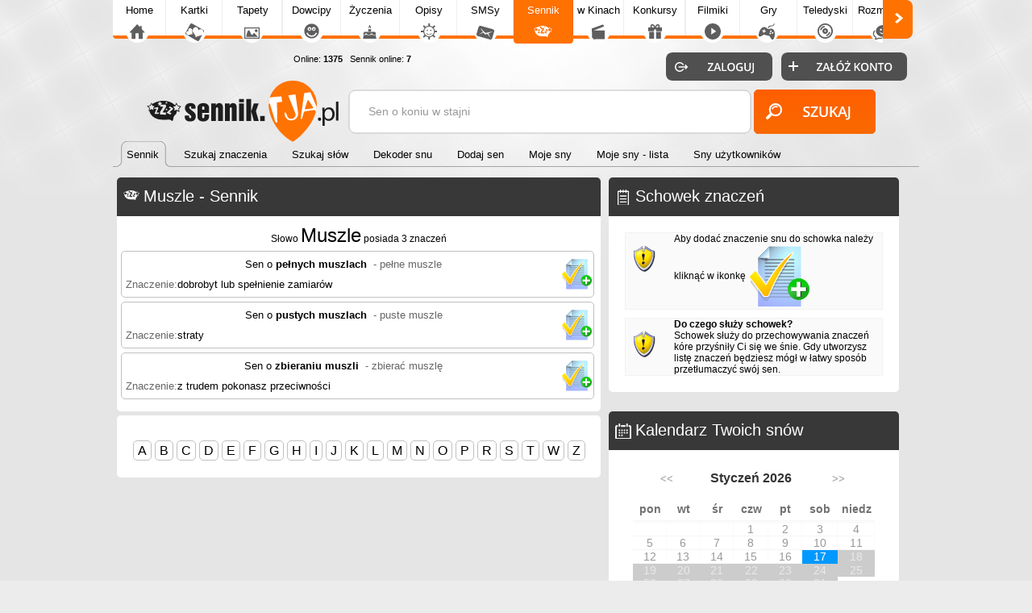

--- FILE ---
content_type: text/html; charset=UTF-8
request_url: https://sennik.tja.pl/sennik,muszle
body_size: 4541
content:

<!DOCTYPE html>
<html>
<head>
<meta http-equiv="Content-Type" content="text/html; charset=utf-8">
<meta name="language" content="pl" />
<meta http-equiv="X-UA-Compatible" content="edge" >
<meta name="viewport" content="width=device-width, initial-scale=1.0">

<title>Sennik Muszle - Znaczenie słowa</title><!-- Google tag (gtag.js) -->
<script async src="https://www.googletagmanager.com/gtag/js?id=G-HXJEEZPY69"></script>
<script>
  window.dataLayer = window.dataLayer || [];
  function gtag(){dataLayer.push(arguments);}
  gtag('js', new Date());

  gtag('config', 'G-HXJEEZPY69');
</script>
<META name='title' content='Sennik Muszle - Znaczenie słowa'>
<META name='keywords' content='sennik Muszle, Muszle, sen Muszle'>
<META name='description' content='Muszle - pełne muszle - dobrobyt lub spełnienie zamiarów, puste muszle - straty, zbierać muszlę - z trudem pokonasz przeciwności'>
<META HTTP-EQUIV='Content-Language' CONTENT='pl'>

<META name="robots" content="index,follow,all"/>
<meta property="og:title" content="Sennik Muszle - Znaczenie słowa" />
<meta property="og:description" content="Muszle - pełne muszle - dobrobyt lub spełnienie zamiarów, puste muszle - straty, zbierać muszlę - z trudem pokonasz przeciwności" />
<meta property="og:image" content="https://sennik.tja.pl/sen/pelnych-muszlach.png" />
<meta name="twitter:image" content="https://sennik.tja.pl/sen/pelnych-muszlach.png">

<script type='text/javascript' src='https://tja.pl/funkcje/jquery_all_wlasne.js'></script><link rel="stylesheet" type="text/css" media="only screen and (min-width: 0px) and (max-width: 999px)" href="https://tja.pl/grafa_v5_mobile.min.css?v=23">
<link rel="stylesheet" type="text/css" media="only screen and (min-width: 1000px)" href="https://tja.pl/grafa_v5.min.css?v=23">

<script type='text/javascript' src='https://tja.pl/grafa_v5.js?v=23'></script>

<link rel='stylesheet' type='text/css' href='style.css?v=23' media='screen'>
<script type='text/javascript' src='js.js?v=23' charset='utf-8'></script>

<style>

</style>

<!-- Global site tag (gtag.js) - Google Analytics -->
<script async src="https://www.googletagmanager.com/gtag/js?id=UA-56183094-2"></script>
<script>
  window.dataLayer = window.dataLayer || [];
  function gtag(){dataLayer.push(arguments);}
  gtag('js', new Date());

  gtag('config', 'UA-56183094-2');
</script>








<style type="text/css">

</style>

<script async src="https://pagead2.googlesyndication.com/pagead/js/adsbygoogle.js?client=ca-pub-5622552586235678" crossorigin="anonymous"></script>

</head>

<body>

    <!-- The core Firebase JS SDK is always required and must be listed first -->
    <script src='https://www.gstatic.com/firebasejs/7.14.6/firebase-app.js'></script>
    <script src='https://www.gstatic.com/firebasejs/7.14.6/firebase-messaging.js'></script>

    <!-- Just include firebase.js file. The other firebase will be internally registered from this file -->
    <script src='./js/firebase.js'></script>
   
<div id='pomoc'></div><div id='pomoc_tlo'></div>
<div id='okienko_overlay'></div><div id='okienko_dialog'><div id='okienko_dialog_close' onclick='javascript:top_okienko_schowaj();'></div><p></p></div>
<div id='bubble_tooltip'><div class='bubble_top'></div><div class='bubble_middle'><span id='bubble_tooltip_content'></span></div><div class='bubble_bottom'></div></div>
<center>
<div id='div_informacja_all'><div id='div_informacja'></div></div>

</div>



<div id='log'></div>
<div id='body1'>
<div id='body2' align='center'>
<div id='graf_gora'>
<div> <div id='mobile_szukaj'></div>
 <div id='mobile_konto'></div>
 <div id='mobile_menu'></div>
 <div id='mobile_subdomeny'></div></div>

 <a href='https://sennik.tja.pl'><div class='gl_top_logo' id='graf_guzik_logo_sennik'></div></a>

<div style='text-align:left; '>
  <div id='guzik_lewo'></div><div id='podstrony_over'><div id='podstrony'><a title='Tja.pl' id='podstrony_glowna' href='https://www.tja.pl'>Home</a><a title="Piękne Kartki na każdą okazję" id="podstrony_kartki" href="https://kartki.tja.pl" >Kartki</a><a title="Tapety na pulpit" id="podstrony_tapety" href="https://tapety.tja.pl" >Tapety</a><a title="Kawały dowcipy" id="podstrony_kawaly" href="https://kawaly.tja.pl" >Dowcipy</a><a title="Życzenia" id="podstrony_zyczenia" href="https://zyczenia.tja.pl" >Życzenia</a><a title="Opisy Gadu Gadu" id="podstrony_opisy" href="https://opisy.tja.pl" >Opisy</a><a title="SMSy" id="podstrony_smsy" href="https://smsy.tja.pl" >SMSy</a><a title="Sennik, sen, tłumaczenie snów" id="podstrony_sennik_zaz" href="https://sennik.tja.pl" >Sennik</a><a title="Nowości kinowe" id="podstrony_kino" href="https://kino.tja.pl" >w Kinach</a><a title="Konkursy" id="podstrony_konkursy" href="https://konkursy.tja.pl" >Konkursy</a><a title="Śmieszne filmiki" id="podstrony_filmiki" href="https://filmiki.tja.pl" >Filmiki</a><a title="Gry online" id="podstrony_gry" href="https://gry.tja.pl" >Gry</a><a title="Teledyski, clipy" id="podstrony_teledyski" href="https://teledyski.tja.pl" >Teledyski</a><a title="Śmieszne rozmówki z GG, IRC, Skype" id="podstrony_rozmowki" href="https://rozmowki.tja.pl" >Rozmówki</a><a title="Społeczność serwisu tja.pl" id="podstrony_spolecznosc" href="https://spolecznosc.tja.pl" >Społecz.</a><a title="Puzzle Online" id="podstrony_puzzle" href="https://puzzle.tja.pl" >Puzzle</a><a title="Forum tja.pl" id="podstrony_forum" href="https://forum.tja.pl" >Forum</a></div></div><div id='guzik_prawo'></div>
</div>
<a href='https://spolecznosc.tja.pl/statystyki' rel='nofollow'><div id='graf_guzik_online'>Online: <b>1375</b>
  
  &nbsp;&nbsp;Sennik online: <b>7</b>
  </div></a>
  <div id='gl_zakladki'>
   <div id='bez_logowania'></div>
   <div id='menu_gora'><i class='zaz'><a href='https://sennik.tja.pl'><b>Sennik</b></a><span>&nbsp;</span></i><i class='nzaz'><a href='znaczenia'><b>Szukaj znaczenia</b></a><span>&nbsp;</span></i><i class='nzaz'><a href='slowa'><b>Szukaj słów</b></a><span>&nbsp;</span></i><i class='nzaz'><a href='dekoder-snow'><b>Dekoder snu</b></a><span>&nbsp;</span></i><i class='nzaz'><a href='dodaj-sen'><b>Dodaj sen</b></a><span>&nbsp;</span></i><i class='nzaz'><a href='moje-sny'><b>Moje sny</b></a><span>&nbsp;</span></i><i class='nzaz'><a href='moje-sny-lista'><b>Moje sny - lista</b></a><span>&nbsp;</span></i><i class='nzaz'><a href='sny-uzytkownikow'><b>Sny użytkowników</b></a><span>&nbsp;</span></i><div class='wypelnij'></div></div>
   </div>
<div id='graf_bufor'></div>
<div id='graf_wyszukiwarka'>
<div class='ui-widget'>
 <div class='wyszukiwarka'>
<form id='wyszukiwarka' action='znaczenia' method='get'>
<input class='pole' id='wyszukiwarka_szukaj' type='text' name='szukaj' onFocus='tekstWyczysc(this)' onBlur='tekstPowrot(this)' value='Sen o koniu w stajni' />
<input class='button' type='submit' value='&nbsp;' />
</form>
</div></div>
</div>
<div id='logowanie_pokaz'>
 <div id='form_zaloguj'><form  method='POST' action=''>
 <input type='hidden' name='form[guzil_login]' value='zaloguj' />
 <div id='graf_guzik_zaloguj'><input type='submit' value=''></div>

 <a rel='nofollow' href='https://www.tja.pl/rejestracja'><div id='graf_guzik_rejestracja'></div></a>

 </form>
 </div>

 </div>
  

</div>

<div id='graf_srodek'>

<div style='text-align:center;'></div>
<div id='ramka_srodek'>
  <div id='ramka1'><div id='auto_szukaj'><div id='ramka_1' style='width:600px; min-width:600px;'><div id='a'><tabela><span><div class='ico_sennik'></div><h1>Muszle - Sennik</h1></span></tabela></div><div id='b'><div id='lista'>
       <center>Słowo <h1>Muszle</h1> posiada 3 znaczeń</center>

<div class='znaczenie_rekord'>
   <a class='td1' href='sen-o-pelnych-muszlach'>
    <div class='zdanie_o'>Sen o <b>pełnych muszlach</b></div>
    <div class='zdanie'>- pełne muszle</div>
    <div class='znaczenie'>Znaczenie:<b>dobrobyt lub spełnienie zamiarów</b></div>
   </a>
   <div class='td2'><div id='schowek_znaczenie_7160'><a class='img_schowek_plus' onclick="schowek(7160, 'dodaj', 'schowek_znaczenie_7160')"></a></div></div>
</div>
<div class='znaczenie_rekord'>
   <a class='td1' href='sen-o-pustych-muszlach'>
    <div class='zdanie_o'>Sen o <b>pustych muszlach</b></div>
    <div class='zdanie'>- puste muszle</div>
    <div class='znaczenie'>Znaczenie:<b>straty</b></div>
   </a>
   <div class='td2'><div id='schowek_znaczenie_648'><a class='img_schowek_plus' onclick="schowek(648, 'dodaj', 'schowek_znaczenie_648')"></a></div></div>
</div>
<div class='znaczenie_rekord'>
   <a class='td1' href='sen-o-zbieraniu-muszli'>
    <div class='zdanie_o'>Sen o <b>zbieraniu muszli</b></div>
    <div class='zdanie'>- zbierać muszlę</div>
    <div class='znaczenie'>Znaczenie:<b>z trudem pokonasz przeciwności</b></div>
   </a>
   <div class='td2'><div id='schowek_znaczenie_3437'><a class='img_schowek_plus' onclick="schowek(3437, 'dodaj', 'schowek_znaczenie_3437')"></a></div></div>
</div>
       </div></div></div><div id='ramka_reklama' style='width:590px; min-width:590px;'><div id='alfabet' class='gl_poukladaj_wedlog gl_link_z_obramowaniem'><a class='nzaz' title='Sennik, litera A' href='slowa?litera=A'>A</a><a class='nzaz' title='Sennik, litera B' href='slowa?litera=B'>B</a><a class='nzaz' title='Sennik, litera C' href='slowa?litera=C'>C</a><a class='nzaz' title='Sennik, litera D' href='slowa?litera=D'>D</a><a class='nzaz' title='Sennik, litera E' href='slowa?litera=E'>E</a><a class='nzaz' title='Sennik, litera F' href='slowa?litera=F'>F</a><a class='nzaz' title='Sennik, litera G' href='slowa?litera=G'>G</a><a class='nzaz' title='Sennik, litera H' href='slowa?litera=H'>H</a><a class='nzaz' title='Sennik, litera I' href='slowa?litera=I'>I</a><a class='nzaz' title='Sennik, litera J' href='slowa?litera=J'>J</a><a class='nzaz' title='Sennik, litera K' href='slowa?litera=K'>K</a><a class='nzaz' title='Sennik, litera L' href='slowa?litera=L'>L</a><a class='nzaz' title='Sennik, litera M' href='slowa?litera=M'>M</a><a class='nzaz' title='Sennik, litera N' href='slowa?litera=N'>N</a><a class='nzaz' title='Sennik, litera O' href='slowa?litera=O'>O</a><a class='nzaz' title='Sennik, litera P' href='slowa?litera=P'>P</a><a class='nzaz' title='Sennik, litera R' href='slowa?litera=R'>R</a><a class='nzaz' title='Sennik, litera S' href='slowa?litera=S'>S</a><a class='nzaz' title='Sennik, litera T' href='slowa?litera=T'>T</a><a class='nzaz' title='Sennik, litera W' href='slowa?litera=W'>W</a><a class='nzaz' title='Sennik, litera Z' href='slowa?litera=Z'>Z</a></div><br></div></div></div>
  <div id='ramka2'><div id='div_schowek'><div id='ramka_1' style='width:360px; min-width:360px;'><div id='a'><tabela><span><div class='ico_schowek'></div><h1>Schowek znaczeń</h1></span></tabela></div><div id='b'><div id='div_schowek_tresc'><div class='div2_info'><p>Aby dodać znaczenie snu do schowka należy kliknąć w ikonkę <img src='https://tja.pl/obr/schowek_plus.png' style='vertical-align:middle;'></p></div>
           <div class='div2_info'><p><b>Do czego służy schowek?</b><br>Schowek służy do przechowywania znaczeń kóre przyśniły Ci się we śnie. Gdy utworzysz listę znaczeń będziesz mógł w łatwy sposób przetłumaczyć swój sen.</p></div>
           </div></div></div></div><br><div id='div_kalendarz_moje_sny'><div id='ramka_1' style='width:360px; min-width:360px;'><div id='a'><tabela><span><div class='ico_kalendarz'></div><h1>Kalendarz Twoich snów</h1></span></tabela></div><div id='b'><center>


<div id='div_kalendarz'>
       <table border='0' width='300' id='table1'>

 <tr class='wybor'>
		<td width='85' colspan='2'><center><a onmousemove='moveToolTip(event);' onmouseover="showToolTip(event, '<center>Poprzedni miesiąc</center>')"  onmouseout='hideToolTip()' HREF="javascript:ajaxpage('okienko_ajax.php?co=kalendarz&rok=2025&miesiac=12&dzien=&typ=', 'div_kalendarz'); hideToolTip();">&lt;&lt;</a></td>
		<td width='161' colspan='3'>
		<p class='miesiac'>Styczeń 2026</p></td>
		<td width='85' colspan='2'><center><a onmousemove='moveToolTip(event);' onmouseover="showToolTip(event, '<center>Następny miesiąc</center>')"  onmouseout='hideToolTip()' HREF="javascript:ajaxpage('okienko_ajax.php?co=kalendarz&rok=2026&miesiac=2&dzien=&typ=', 'div_kalendarz'); hideToolTip();">&gt;&gt;</a></td>
	</tr>

	<tr class='data'>
		<td width='47'><center>pon</td>
		<td width='47'><center>wt</td>
		<td width='47'><center>śr</td>
		<td width='47'><center>czw</td>
		<td width='47'><center>pt</td>
		<td width='48'><center>sob</td>
		<td width='48'><center>niedz</td>
	</tr>
<tr><td>&nbsp;</td><td>&nbsp;</td><td>&nbsp;</td><td class='lista a' onclick="location.href='moje-sny?rok=2026&miesiac=1&dzien=1&typ='"  onmousemove='moveToolTip(event);' onmouseover="showToolTip(event, '<center>noc z 0 na 1</center>')"  onmouseout='hideToolTip()'>1</td><td class='lista a' onclick="location.href='moje-sny?rok=2026&miesiac=1&dzien=2&typ='"  onmousemove='moveToolTip(event);' onmouseover="showToolTip(event, '<center>noc z 1 na 2</center>')"  onmouseout='hideToolTip()'>2</td><td class='lista a' onclick="location.href='moje-sny?rok=2026&miesiac=1&dzien=3&typ='"  onmousemove='moveToolTip(event);' onmouseover="showToolTip(event, '<center>noc z 2 na 3</center>')"  onmouseout='hideToolTip()'>3</td><td class='lista a' onclick="location.href='moje-sny?rok=2026&miesiac=1&dzien=4&typ='"  onmousemove='moveToolTip(event);' onmouseover="showToolTip(event, '<center>noc z 3 na 4</center>')"  onmouseout='hideToolTip()'>4</td></tr><tr><td class='lista a' onclick="location.href='moje-sny?rok=2026&miesiac=1&dzien=5&typ='"  onmousemove='moveToolTip(event);' onmouseover="showToolTip(event, '<center>noc z 4 na 5</center>')"  onmouseout='hideToolTip()'>5</td><td class='lista a' onclick="location.href='moje-sny?rok=2026&miesiac=1&dzien=6&typ='"  onmousemove='moveToolTip(event);' onmouseover="showToolTip(event, '<center>noc z 5 na 6</center>')"  onmouseout='hideToolTip()'>6</td><td class='lista a' onclick="location.href='moje-sny?rok=2026&miesiac=1&dzien=7&typ='"  onmousemove='moveToolTip(event);' onmouseover="showToolTip(event, '<center>noc z 6 na 7</center>')"  onmouseout='hideToolTip()'>7</td><td class='lista a' onclick="location.href='moje-sny?rok=2026&miesiac=1&dzien=8&typ='"  onmousemove='moveToolTip(event);' onmouseover="showToolTip(event, '<center>noc z 7 na 8</center>')"  onmouseout='hideToolTip()'>8</td><td class='lista a' onclick="location.href='moje-sny?rok=2026&miesiac=1&dzien=9&typ='"  onmousemove='moveToolTip(event);' onmouseover="showToolTip(event, '<center>noc z 8 na 9</center>')"  onmouseout='hideToolTip()'>9</td><td class='lista a' onclick="location.href='moje-sny?rok=2026&miesiac=1&dzien=10&typ='"  onmousemove='moveToolTip(event);' onmouseover="showToolTip(event, '<center>noc z 9 na 10</center>')"  onmouseout='hideToolTip()'>10</td><td class='lista a' onclick="location.href='moje-sny?rok=2026&miesiac=1&dzien=11&typ='"  onmousemove='moveToolTip(event);' onmouseover="showToolTip(event, '<center>noc z 10 na 11</center>')"  onmouseout='hideToolTip()'>11</td></tr><tr><td class='lista a' onclick="location.href='moje-sny?rok=2026&miesiac=1&dzien=12&typ='"  onmousemove='moveToolTip(event);' onmouseover="showToolTip(event, '<center>noc z 11 na 12</center>')"  onmouseout='hideToolTip()'>12</td><td class='lista a' onclick="location.href='moje-sny?rok=2026&miesiac=1&dzien=13&typ='"  onmousemove='moveToolTip(event);' onmouseover="showToolTip(event, '<center>noc z 12 na 13</center>')"  onmouseout='hideToolTip()'>13</td><td class='lista a' onclick="location.href='moje-sny?rok=2026&miesiac=1&dzien=14&typ='"  onmousemove='moveToolTip(event);' onmouseover="showToolTip(event, '<center>noc z 13 na 14</center>')"  onmouseout='hideToolTip()'>14</td><td class='lista a' onclick="location.href='moje-sny?rok=2026&miesiac=1&dzien=15&typ='"  onmousemove='moveToolTip(event);' onmouseover="showToolTip(event, '<center>noc z 14 na 15</center>')"  onmouseout='hideToolTip()'>15</td><td class='lista a' onclick="location.href='moje-sny?rok=2026&miesiac=1&dzien=16&typ='"  onmousemove='moveToolTip(event);' onmouseover="showToolTip(event, '<center>noc z 15 na 16</center>')"  onmouseout='hideToolTip()'>16</td><td class='dzisiaj a' onclick="location.href='moje-sny?rok=2026&miesiac=1&dzien=17&typ='" onmousemove='moveToolTip(event);' onmouseover="showToolTip(event, '<center>Dzisiaj jest 17</center>')"  onmouseout='hideToolTip()'>17</td><td class='przyszla_data' onmousemove='moveToolTip(event);' onmouseover="showToolTip(event, '<center>Nie można wybrać ponieważ jest to przyszła data</center>')"  onmouseout='hideToolTip()'>18</td></tr><tr><td class='przyszla_data' onmousemove='moveToolTip(event);' onmouseover="showToolTip(event, '<center>Nie można wybrać ponieważ jest to przyszła data</center>')"  onmouseout='hideToolTip()'>19</td><td class='przyszla_data' onmousemove='moveToolTip(event);' onmouseover="showToolTip(event, '<center>Nie można wybrać ponieważ jest to przyszła data</center>')"  onmouseout='hideToolTip()'>20</td><td class='przyszla_data' onmousemove='moveToolTip(event);' onmouseover="showToolTip(event, '<center>Nie można wybrać ponieważ jest to przyszła data</center>')"  onmouseout='hideToolTip()'>21</td><td class='przyszla_data' onmousemove='moveToolTip(event);' onmouseover="showToolTip(event, '<center>Nie można wybrać ponieważ jest to przyszła data</center>')"  onmouseout='hideToolTip()'>22</td><td class='przyszla_data' onmousemove='moveToolTip(event);' onmouseover="showToolTip(event, '<center>Nie można wybrać ponieważ jest to przyszła data</center>')"  onmouseout='hideToolTip()'>23</td><td class='przyszla_data' onmousemove='moveToolTip(event);' onmouseover="showToolTip(event, '<center>Nie można wybrać ponieważ jest to przyszła data</center>')"  onmouseout='hideToolTip()'>24</td><td class='przyszla_data' onmousemove='moveToolTip(event);' onmouseover="showToolTip(event, '<center>Nie można wybrać ponieważ jest to przyszła data</center>')"  onmouseout='hideToolTip()'>25</td></tr><tr><td class='przyszla_data' onmousemove='moveToolTip(event);' onmouseover="showToolTip(event, '<center>Nie można wybrać ponieważ jest to przyszła data</center>')"  onmouseout='hideToolTip()'>26</td><td class='przyszla_data' onmousemove='moveToolTip(event);' onmouseover="showToolTip(event, '<center>Nie można wybrać ponieważ jest to przyszła data</center>')"  onmouseout='hideToolTip()'>27</td><td class='przyszla_data' onmousemove='moveToolTip(event);' onmouseover="showToolTip(event, '<center>Nie można wybrać ponieważ jest to przyszła data</center>')"  onmouseout='hideToolTip()'>28</td><td class='przyszla_data' onmousemove='moveToolTip(event);' onmouseover="showToolTip(event, '<center>Nie można wybrać ponieważ jest to przyszła data</center>')"  onmouseout='hideToolTip()'>29</td><td class='przyszla_data' onmousemove='moveToolTip(event);' onmouseover="showToolTip(event, '<center>Nie można wybrać ponieważ jest to przyszła data</center>')"  onmouseout='hideToolTip()'>30</td><td class='przyszla_data' onmousemove='moveToolTip(event);' onmouseover="showToolTip(event, '<center>Nie można wybrać ponieważ jest to przyszła data</center>')"  onmouseout='hideToolTip()'>31</td></tr><tr></tr>
</table></div><br><a href='moje-sny-lista'>Pokaż wszystkie moje sny...</a></center></div></div></div><br></div>
</div> </div>


<div id='graf_stopka'>
<a id='graf_logo_stupka' href='https://tja.pl/'></a>
<div id='polec'></div> <div id='graf_online'>
      Sennik online: <b>7</b><br> All online: <a rel='nofollow' href='https://spolecznosc.tja.pl/statystyki' title='Liczba unikalnych adresów IP'><b>1375</b></a>
      <br>Zalogowanych: <a rel='nofollow' href='https://spolecznosc.tja.pl/online' title='Zobacz zalogowanych użytkowników'><b>0</b></a></b>
 </div>

<a id='graf_prawa' rel='nofollow' href='https://tja.pl/kopiowanie'>Hurtowe kopiowanie treści zabronione</a>
<a id='graf_fb' rel='nofollow' href='https://tja.pl/fb'><div ></div></a>
<a rel='nofollow' href='https://tja.pl/twitter'><div id='graf_tweeter'></div></a>
<a rel='nofollow' href='https://tja.pl/android'><div id='graf_android'></div></a>
<div id='graf_do_gory'></div>
<div id='graf_wykonany_w'>Gen: 0.0388s, odsłon: , standard 03:16:46</div>
</div>
</div>
</div>


<div id='div_info_cookies2'></div>
<script type='text/javascript'>info_cookie()</script>
<script defer src="https://static.cloudflareinsights.com/beacon.min.js/vcd15cbe7772f49c399c6a5babf22c1241717689176015" integrity="sha512-ZpsOmlRQV6y907TI0dKBHq9Md29nnaEIPlkf84rnaERnq6zvWvPUqr2ft8M1aS28oN72PdrCzSjY4U6VaAw1EQ==" data-cf-beacon='{"version":"2024.11.0","token":"2263a6597f1b44a194699aa06364d320","r":1,"server_timing":{"name":{"cfCacheStatus":true,"cfEdge":true,"cfExtPri":true,"cfL4":true,"cfOrigin":true,"cfSpeedBrain":true},"location_startswith":null}}' crossorigin="anonymous"></script>
</body>
</html>
<!-- sennik_slowo -->

<!-- sennik_tja -->

--- FILE ---
content_type: text/html; charset=utf-8
request_url: https://www.google.com/recaptcha/api2/aframe
body_size: 263
content:
<!DOCTYPE HTML><html><head><meta http-equiv="content-type" content="text/html; charset=UTF-8"></head><body><script nonce="mS0dj2u-NQKft260mr21dg">/** Anti-fraud and anti-abuse applications only. See google.com/recaptcha */ try{var clients={'sodar':'https://pagead2.googlesyndication.com/pagead/sodar?'};window.addEventListener("message",function(a){try{if(a.source===window.parent){var b=JSON.parse(a.data);var c=clients[b['id']];if(c){var d=document.createElement('img');d.src=c+b['params']+'&rc='+(localStorage.getItem("rc::a")?sessionStorage.getItem("rc::b"):"");window.document.body.appendChild(d);sessionStorage.setItem("rc::e",parseInt(sessionStorage.getItem("rc::e")||0)+1);localStorage.setItem("rc::h",'1768616228067');}}}catch(b){}});window.parent.postMessage("_grecaptcha_ready", "*");}catch(b){}</script></body></html>

--- FILE ---
content_type: text/css
request_url: https://sennik.tja.pl/style.css?v=23
body_size: 3132
content:
html, body, table { font-family : "Arial", "Ubuntu"; font-size:12px;}
#ramka1 { display:table-cell; vertical-align:top; border:0px solid red!important; }
#ramka2 { width:auto;display:table-cell; vertical-align:top; border:0px solid green!important; }
#ramka_reklama { width:auto!important; max-width:auto!important; min-width:auto!important; }
.adslot_srodek { margin:0px 0px 0px 0px!important; text-align:left!important;  }
#wyszukiwarka2 { display:none; }



@media only screen and (max-width: 1000px)
{
  #ramka_srodek #ramka1 { display:table-cell!important;vertical-align:top; }
  #ramka_srodek #ramka2 { width:auto!important;max-width:auto!important;min-width:auto!important; }

}

@media only screen and (min-width: 820px) and (max-width: 999px)
{
  #ramka_srodek { display:table;width:100%; }
  #ramka_srodek #ramka1 { width:auto!important; max-width:auto!important; }
  #ramka_srodek #ramka2 { width:340px!important; max-width:340px!important; }
}

@media only screen and (min-width: 0px) and (max-width: 760px)
{
  #ramka_srodek_i_reklama #ramka2 { display:block; width:auto; }
  #ramka_srodek #ramka1 #gl_ramka_styl_2 { display:none; }

}

@media only screen and (min-width: 0px) and (max-width: 700px)
{
  #gl_rozwin_zwin_kategorie { display:block; }
  #ramka_srodek #menu #b #gl_ramka_menu { max-height:70px; overflow: auto; }
  //#ramka_srodek #menu #b #gl_ramka_menu hr { display:none; }
  #bez_logowania { display:none; }
  #ramka_srodek #ramka1 { display:block!important;width:auto; }
  #ramka_srodek #ramka2 { display:block; }
  #ramka_srodek #gl_ulubione_dodane_user { display:none; }
  #pod_menu { display:none; }
  #menu { display:block!important;width:100%!important; }
  //#gl_ramka_menu a, #gl_ramka_menu a.zaz { display:inline-block!important;width:180px; }

}

/* specjalny */
@media only screen and (min-width: 0px) and (max-width: 580px)
{
  #lista .info { display:none!important; }
  //#lista .gl_podziel_sie_qrcode, #lista .gl_podziel_sie_drukuj, #lista .gl_podziel_sie_sms, #lista .gl_podziel_sie_ulub { display:none; }
}
@media only screen and (min-width: 0px) and (max-width: 600px)
{
 .lista_slowa { width:150px!important; }

}
@media only screen and (min-width: 690px) and (max-width: 999px)
{
 .lista_slowa { width:140px!important; }
}
@media only screen and (min-width: 0px) and (max-width: 480px)
{
 #wyszukiwarka2 { display:block; }
}




/* specjalny */
@media only screen and (min-width: 0px) and (max-width: 620px)
{
  #ramka_jeden_rekord .guziki { display:block;width:100%!important;margin:0px!important;padding:0px!important; }
  #ramka_jeden_rekord .cofnij { width:120px!important; }
}








.licznik_stron {  margin:25px 0px 25px 0px; font-size : 10px; color:#666666;  text-align: center;  font-family : Arial, Helvetica, sans-serif; }
.licznik_stron a, .licznik_stron a:link, .licznik_stron a:visited, .licznik_stron a:hover, .licznik_stron a:active
{ vertical-align:middle; padding:0px 13px 0px 13px; font-size : 14px;  font-family : Arial, Helvetica, sans-serif;}


.kciuki img { border:0px; vertical-align:middle; }
.kciuki .za { color:green; font-size:12px; margin-left:2px; margin-right:2px; }
.kciuki .przeciw { color:red; font-size:12px; margin-left:2px; margin-right:2px; }
.kciuki b{ font-size:8px; font-weight:normal; }

.reklama_lista {
	display:block; margin:20px auto 20px 5px; border:0px solid; text-align:left;
}

.reklama_znaczenie {  margin:20px auto 20px auto; text-align:center; border:0px solid red; text-align:center; width:336px; }



.shoutbox { display:block; width:100%; min-height:50px; font-size:12px; margin:3px 0px 3px 0px; }
.shoutbox:hover { border: 0px solid #C0C0C0; background-color:#E9E9E9; -moz-border-radius:5px;-webkit-border-radius:5px; -khtml-border-radius:5px; border-radius:5px; behaviour:url(border-radius.htc); }
.shoutbox .td1 { float:left; width:50px; vertical-align:middle;  }
.shoutbox .td1 img { width:40px; height:40px; vertical-align:middle; }
.shoutbox .td2 { display:block; width:100%; vertical-align:middle; margin:0px 0px 0px -50px; padding:0px 0px 0px 50px; }
.shoutbox .td2 big { font-weight:bold; }
.shoutbox .td2 span { display:block; font-size:12px; }

#ramka_aktualnosci { display:table; margin:0px 0px 0px 0px;}
#ramka_shoutbox { display:table; margin:0px 0px 0px 0px;}

#alfabet {  margin:25px auto 0px auto; text-align: center; }
#alfabet a {  margin: 2px; font-size:16px;}





#div_filtr_dlugosc { padding:6px; text-align:center; background-color:#FFCA95;

     border: 0px solid #C0C0C0;
	-moz-border-radius:5px;
	-webkit-border-radius:5px;
	-khtml-border-radius:5px;
	border-radius:5px;
	behaviour:url(border-radius.htc);
 }
#div_filtr_dlugosc input { margin:4px; font-size:12px; }
#div_filtr_dlugosc p{  display:table-cell;  }


.znaczenie_rekord {
     text-align:center;
margin:5px 0px 5px -5px;
padding:8px 0px 8px 5px;
vertical-align:middle;
	 display:table; width:100%;
     border: 1px solid #C0C0C0;
	-moz-border-radius:5px;
	-webkit-border-radius:5px;
	-khtml-border-radius:5px;
	border-radius:5px;
	behaviour:url(border-radius.htc);
}
.znaczenie_rekord:hover {
	 background-color:#E9E9E9;
}

.znaczenie_rekord .td1 { display:table-cell; width:auto; vertical-align:middle; }
.znaczenie_rekord .td2 { display:table-cell; width:40px; align:right; text-align:center; vertical-align:middle;}
.img_schowek_minus { display:block; width:40px; height:40px; background-size:40px 40px; background-image: url(//tja.pl/obr/schowek_minus.png);   background-position: right; background-repeat: no-repeat; cursor:pointer; }
.img_schowek_plus {  display:block; width:40px; height:40px;  background-size:40px 40px; background-image: url(//tja.pl/obr/schowek_plus.png);   background-position: right; background-repeat: no-repeat; cursor:pointer; }
.znaczenie_rekord span {   }
.znaczenie_rekord .zdanie_o{  display:inline-block;  font-weight:normal; text-align:right; margin:0px 2px 5px 0px; }
.znaczenie_rekord .zdanie_o b { }
.znaczenie_rekord .zdanie { display:inline-block;   text-align:left;  color:#666666; margin:0px 0px 0px 2px;}
.znaczenie_rekord .znaczenie { text-align:left; margin:5px 0px 0px 0px; color:#666666; }
.znaczenie_rekord .znaczenie  b{ font-weight:normal; color:#000000; }


.znaczenie_rekord_schowek {
margin:5px 0px 5px -5px;
padding:5px 0px 5px 5px;
vertical-align:middle;
	  display:table; width:100%;
     border: 1px solid #C0C0C0;
	-moz-border-radius:5px;
	-webkit-border-radius:5px;
	-khtml-border-radius:5px;
	border-radius:5px;
	behaviour:url(border-radius.htc);
}
.znaczenie_rekord_schowek:hover { background-color:#E9E9E9; }
.znaczenie_rekord_schowek .td1 { display:table-cell; width:auto;  vertical-align:middle; }
.znaczenie_rekord_schowek .td2 { display:table-cell; width:40px; align:right; text-align:center; vertical-align:middle;}
.znaczenie_rekord_schowek span {   }
.znaczenie_rekord_schowek .zdanie_o{  display:inline-block;  font-weight:normal; text-align:right; margin:0px 2px 5px 0px; }
.znaczenie_rekord_schowek .zdanie_o b { }
.znaczenie_rekord_schowek .zdanie { display:inline-block;   text-align:left;  color:#666666; margin:0px 0px 0px 2px;}
.znaczenie_rekord_schowek .znaczenie { margin:5px 0px 0px 0px; color:#666666; }
.znaczenie_rekord_schowek .znaczenie  b{ font-weight:normal; color:#000000; }

#wyszukiwarka_znaczenia p { text-align:center; width:100%;}
.wyszukiwarka_sennik_szukaj { display:inline-block;  width:60%; height:27px; font-size:14px!important; padding:0px 5px 0px 5px;	-moz-border-radius:5px; -webkit-border-radius:5px; -khtml-border-radius:5px; border-radius:5px; }
.wyszukiwarka_sennik_guzik {  display:inline-block;  width:100px; height:28px; font-size:14px!important; background-color:#FF7100; color:#ffffff;  -moz-border-radius:5px; -webkit-border-radius:5px; -khtml-border-radius:5px; border-radius:5px;}
.dekoder_snow_guzik { width:140px; height:28px; font-size:14px!important; background-color:#FF7100;  color:#ffffff;   -moz-border-radius:5px; -webkit-border-radius:5px; -khtml-border-radius:5px; border-radius:5px;}
.lista_slowa { display:inline-block;  font-size:15px; width:170px; padding:2px 5px 2px 10px;  }
.lista_slowa:hover {

     border: 0px solid #C0C0C0;
	 background-color:#E9E9E9;
	 -moz-border-radius:5px;-webkit-border-radius:5px; -khtml-border-radius:5px; border-radius:5px; behaviour:url(border-radius.htc);
}

.sen_lista_rekord{
margin:5px 0px 5px -5px;
padding:5px 0px 5px 5px;
vertical-align:middle;
	 display:block;
     border: 1px solid #C0C0C0;
	-moz-border-radius:5px;
	-webkit-border-radius:5px;
	-khtml-border-radius:5px;
	border-radius:5px;
	behaviour:url(border-radius.htc);
}

#ramka_jeden_rekord h1.tresc_pokaz_jeden { display:block; padding:20px 0px 20px 0px; max-width:530px;}
#ramka_jeden_rekord h2 { display:block; margin-left:0px; padding:0px; font-size: 12px; color:#757575;  font-weight:bold;}
#ramka_jeden_rekord .kategorie { margin-top:15px; margin-bottom:10px; display:table; margin-left:0px; font-size: 12px; font-weight:bold;}
#ramka_jeden_rekord .kategorie span a{ margin-left:5px; margin-right:5px; color:red; font-size: 12px; font-weight:normal; }

#ramka_jeden_rekord ul{list-style-type: none; padding: 0px; margin: 0px;}
#ramka_jeden_rekord li span{ float:left; display:block; width:50px; font-size: 12px;}
#ramka_jeden_rekord li { margin-top:2px; margin-bottom:2px; font-size: 12px;}
#ramka_jeden_rekord .podziel_sie img { cursor:pointer; margin:0px 25px 20px 0px; }
#ramka_jeden_rekord .podziel_sie  { text-align:left; margin-top:10px; margin-bottom:10px; }

#ramka_jeden_rekord .nad_filmik  { text-align:center; margin-top:10px; margin-bottom:10px; }
#ramka_jeden_rekord .filmik  { text-align:center; margin-top:5px; margin-bottom:10px; }
#ramka_jeden_rekord .pokaz_fani  { text-align:center; margin-top:20px; margin-bottom:20px; }
#ramka_jeden_rekord .info { text-align:center; margin-top:20px; margin-bottom:20px; }

#ramka_jeden_rekord .div_glosowanie { display:table-cell; width:45%;  }
#ramka_jeden_rekord .div_glosowanie .ocena { cursor:pointer; font-size:12px; display:table-cell; border: 0px solid #333333; text-align:center;  vertical-align:middle; width:41px; height:42px;background: #fff url(//tja.pl/obr/gwiazdka_b.png) no-repeat -6px 0px !important; }

#ramka_jeden_rekord .div_glosowanie .gloswanie_gwiazdki { display:table-cell; border: 0px solid #333333; width:160px;  text-align:right;  vertical-align:bottom;  }
#ramka_jeden_rekord .div_glosowanie .gloswanie_gwiazdki img { width:28px; height:27px; border-width:0px;  }
#ramka_jeden_rekord .div_glosowanie .gloswanie_gwiazdki .gloswanie_gwiazdki_opis { border: 0px solid #333333; color:red; letter-spacing: 0.6ex; width:'100%'; height:12px;}
#ramka_jeden_rekord .div_glosowanie .gloswanie_odp { display:table-cell; text-align:right; width:160px; font-size: 12px; font-weight:bold; vertical-align:middle;}

#ramka_jeden_rekord .glosowanie { display:table-cell; text-align:right;  margin-right:40px; padding-top:10px; border: 0px solid #333333;}

#ramka_jeden_rekord .cofnij .gl_ramka_okr:hover { color:red; background-color:#ffffff; }
#ramka_jeden_rekord  .gl_ramka_okr { background-color:#EFEFEF;}
#ramka_jeden_rekord .cofnij{ display:table-cell; vertical-align:middle; text-align:left; padding:5px 5px 0px 15px; }
#ramka_jeden_rekord .cofnij span
{
    cursor:pointer;
	display:table-cell;
    vertical-align:middle; text-align:left;
	width: 60px; height:45px;
	margin:0px 5px 0px 5px; padding:0px 5px 0px 45px;
	font-size:17px; white-space:nowrap;
	background-image: url('//tja.pl/obr/back.png'); background-position:20px center; background-repeat:no-repeat; background-size: 23px 20px;
}


#ramka_jeden_rekord .powieksz{ display:table-cell; vertical-align:middle;  margin:10px 0px 0px 0px; padding:0px 0px 0px 0px; border: 0px solid #333333; width: 200px;}
#ramka_jeden_rekord .powieksz span, #ramka_jeden_rekord .powieksz span:link, #ramka_jeden_rekord .powieksz span:visited, #ramka_jeden_rekord .powieksz span:active
{
	cursor:pointer;
	display:table-cell;
    vertical-align:middle; text-align:center;
	width: 200px; height:45px;
	margin:0px 45px 0px 5px; padding:2px 5px 0px 5px;
	font-size:17px; white-space:nowrap;
}

#lista .rekord { padding:20px 10px 5px 10px; margin:20px 0px 30px 0px;  max-width:530px;
	border: 1px solid #E6E6E6;
	-moz-border-radius:5px;
	-webkit-border-radius:5px;
	-khtml-border-radius:5px;
	border-radius:5px;
	behaviour:url(border-radius.htc);

}
//#lista .rekord:hover img { opacity:1; filter:alpha(opacity:100);  }
#auto_szukaj #lista img { width:100%; }
#lista .div_glosowanie { display:table-cell; width:200px; height:40px;  vertical-align:bottom;}
#lista .div_glosowanie .ocena { cursor:pointer; font-size:12px;  display:table-cell; border: 0px solid #333333; text-align:center;  vertical-align:middle; width:41px; height:42px;background: #fff url(//tja.pl/obr/gwiazdka_b.png) no-repeat -6px 0px !important; }

#lista .div_glosowanie .gloswanie_gwiazdki { display:table-cell; border: 0px solid #333333; width:160px;  text-align:right;  vertical-align:bottom;  }
#lista .div_glosowanie .gloswanie_gwiazdki img { width:28px; height:27px; border-width:0px;  }
#lista .div_glosowanie .gloswanie_gwiazdki .gloswanie_gwiazdki_opis { border: 0px solid #333333; color:red; letter-spacing: 0.6ex; width:'100%'; height:12px;}
#lista .div_glosowanie .gloswanie_odp { display:table-cell; text-align:right; width:160px; font-size: 12px; font-weight:bold; vertical-align:middle;}

#lista .kategorie { margin:-10px 6px 0px -4px; color:#666666; text-align:right; font-size: 12px; font-weight:bold; border:0px solid;}
#lista .kategorie a{ margin-left:5px; color:#666666;  margin-right:5px; font-size: 12px; font-weight:normal; }
#lista .kategorie a:hover{ color:red; }
#lista .kategorie img { vertical-align:middle; }
#lista .glosowanie { display:table-cell; text-align:right; padding-left:30px; }
#lista .podziel_sie {  display:table;width:100%; vertical-align:bottom; border:0px solid; }
#lista .podziel_sie b {  display:table-cell; cursor: pointer; text-align:center; }
#lista .podziel_sie a {  }
#lista .info { text-align:center; display:block;  }
#lista .info .td { display:table-cell; width:170px;}
#lista .tresc { margin:10px 0px 0px 0px;  border:0px solid; }
#lista .tresc h2{ font-weight:normal; display: inline; }
#lista .elementy { margin:0px 0px 0px 10px; padding:15px 0px 10px 0px; border:0px solid; }
#lista .elementy  img{ opacity:0.7; filter:alpha(opacity:70); }
#lista .elementy:hover img{   opacity:1; filter:alpha(opacity:100); }


#poprzedni_nastepny  span {  display:block; color:#757575; font-size:11px; margin-top:4px; text-align:left; }
#poprzedni_nastepny  a {  display:block;  }
#poprzedni_nastepny  td { text-align:center; width:33%; padding:5px 5px 5px 5px; vertical-align:text-top;  }
#poprzedni_nastepny  td:hover { background-color: #EFEFEF; border: 0px solid #E6E6E6;
	-moz-border-radius:5px;
	-webkit-border-radius:5px;
	-khtml-border-radius:5px;
	border-radius:5px;
	behaviour:url(border-radius.htc);  }
#poprzedni_nastepny  { margin:10px 0px 10px 0px;  }


hr {
background-color: #DDDDDD;
border: 0px solid #000000;
height: 1px;
width: 80%;
}

.szary
{
   color:#808080;
}


#ramka_naglowek, #ramka_naglowek h1, #ramka_naglowek h2
{
  	font-size:16px;
	font-weight: normal;
	display: inline;
	color:#ffffff;

}

#ramka_naglowek img{ vertical-align:middle;}
h1
{
	font-size:24px;
	font-weight: normal;
	display: inline;
}


#ramka_naglowek h3
{
  	font-size:16px;
	font-weight: normal;
	display: inline;
	color:#ffffff;
}


.pobierz_na_www {
    cursor: pointer;
    font-size : 13px;
    font-family : Arial, Helvetica, sans-serif;
    margin: 5px 5px 5px 5px;
    padding: 0px 5px 0px 5px;
    border: 2px solid #C0C0C0;
    background-color: #EAEAEA;
	-moz-border-radius:5px;
	-webkit-border-radius:5px;
	-khtml-border-radius:5px;
	border-radius:5px;
	behaviour:url(border-radius.htc);
	}
.pobierz_na_www span {display:block; margin:0px 0px 5px 0px;}
.pobierz_na_www b { display:block;  width:100%; padding:10px 0px 10px 0px; font-weight:normal; }
.pobierz_na_www input, .pobierz_na_www textarea { font-size: 12px; width:98%;  background-color: #ffffff;  }
.pobierz_na_www textarea { height:80px; }


#tabs2 { font-size : 12px;}


#auto_szukaj #lista {}
#auto_szukaj #lista .rekord_lista { margin:7px 0px 7px 0px; font-size:17px;}
#auto_szukaj #lista .rekord_lista:hover { background-color:#dddddd; }
#auto_szukaj #lista span { margin:0px 0px 0px 10px; font-size:12px;}
#auto_szukaj #lista .szukaj_zaznacz { display:inline; color:green;}

#div_kalendarz {font-family:Arial;
   }

#div_kalendarz  td {
    border-bottom: 1px solid #F5F5F5;
    border-right: 1px solid #FBFBFB;
    text-align:center;
	}


#table1 {
    font-size: 14px;
    border-spacing: 0;
	color: #E9E9E9;
    }

#div_kalendarz  td .color {
    color:#ffffff; text-decoration:none;
    }

#div_kalendarz  td a {
    color:#999999; text-decoration:none;
	}

#div_kalendarz  .data {
    color: #717171;
    font-weight: bold;
	height: 30px;
    }

#div_kalendarz .miesiac {
    color: #343434;
    font-size: 16px;
    font-weight: bold;
    padding: 0;
	text-align:center;
    }



#div_kalendarz .wybor td { border-bottom: medium none;
    border-right: medium none;
	}

#div_kalendarz .przyszla_data { border-bottom: medium none;
    border-right: medium none;
    background-color: #CCCCCC;

	}

#div_kalendarz .dzisiaj{ border-bottom: medium none;
    border-right: medium none;
    background-color: #0099FF;
    color: #ffffff;
	}

#div_kalendarz .wybrana{ border-bottom: medium none;
    border-right: medium none;
    background-color: #99CC00;
    color: #ffffff;
	}

#div_kalendarz .lista { color: #999999; }

#div_kalendarz .istnieja_sny{ border-bottom: medium none;
    border-right: medium none;
    background-color: #FF5353;
    color: #ffffff;
	}


#div_kalendarz .data td {
    border-bottom: 3px double #F5F5F5;
    border-right: medium none;
	}

#div_kalendarz .last{
    border-right:none;
    }

#div_kalendarz td img {
    display: block;
    margin: 0 auto;
    }

--- FILE ---
content_type: image/svg+xml
request_url: https://tja.pl/obrv4/icon/biale/sennik.svg
body_size: 733
content:
<?xml version="1.0" encoding="utf-8"?>
<!-- Generator: Adobe Illustrator 16.0.0, SVG Export Plug-In . SVG Version: 6.00 Build 0)  -->
<!DOCTYPE svg PUBLIC "-//W3C//DTD SVG 1.1//EN" "http://www.w3.org/Graphics/SVG/1.1/DTD/svg11.dtd">
<svg version="1.1" id="Shape_13_1_" xmlns="http://www.w3.org/2000/svg" xmlns:xlink="http://www.w3.org/1999/xlink" x="0px"
	 y="0px" width="20px" height="12px" viewBox="0 0 20 12" enable-background="new 0 0 20 12" xml:space="preserve">
<g id="Shape_13">
	<g>
		<path fill="#FFFFFF" d="M20.021,3.222L18.09,2.845l-0.947-1.753l-0.861,1.591c-0.199-0.263-0.43-0.515-0.695-0.747
			c-2.252-1.952-6.9-2.93-11.325-0.751c-0.471,0.231-0.867,0.48-1.207,0.74L2.603,1.092L1.738,2.688l-1.759,0.344l1.225,1.328
			L0.982,6.172l0.42-0.2C1.57,6.926,2.004,7.716,2.305,8.095c0,0,1.808,2.776,5.68,3.039c3.872,0.264,4.722-0.188,5.387,0.075
			c0.662,0.267,1.402,0.789,1.402,0.789s0.553-0.522,0.628-1.728c0.073-1.2,0.661-1.498,1.4-2.327
			c0.308-0.343,0.538-1.114,0.538-2.031l1.584,0.758l-0.246-1.985L20.021,3.222z M11.127,0.847l0.204-0.373l0.2,0.373l0.411,0.08
			l-0.286,0.313l0.052,0.422l-0.377-0.182l-0.377,0.182l0.05-0.422l-0.287-0.311L11.127,0.847z M2.626,4.896L1.48,5.443l0.158-1.278
			L0.771,3.226L2.014,2.98l0.611-1.128L3.236,2.98l1.243,0.245L3.614,4.165l0.157,1.278L2.626,4.896z M6.751,7.729L4.337,7.771
			l1.207-3.113L4.409,4.834L3.906,4.292l2.502-0.674l0.157,0.906L5.501,6.939h1.495L6.751,7.729z M11.033,8.255L7.582,8.066V6.631
			l1.885-3.16L7.698,3.517L7.79,2.605L7.505,2.472L6.683,2.864l0.112-0.917L6.173,1.272l0.892-0.174l0.438-0.81l0.44,0.81
			l0.892,0.174L8.211,1.947l0.034,0.268h2.784l0.073,1.288c0,0-2.054,3.362-1.983,3.348c0.072-0.014,1.955,0.089,1.955,0.089
			L11.033,8.255z M10.977,5.649l0.053-0.421l-0.287-0.31l0.412-0.08l0.201-0.375l0.203,0.375l0.41,0.08l-0.286,0.311l0.051,0.424
			l-0.378-0.182L10.977,5.649z M14.997,5.099l-1.981,1.681l1.234,0.438l-0.676,0.935l-2.185-1.08l0.03-0.075l2.459-2.368
			l-1.18-0.646l0.703-0.687l1.939,1.272L14.997,5.099z M17.197,5.266l-1.245,0.594l0.169-1.39l-0.939-1.024l1.352-0.265l0.664-1.227
			l0.664,1.227l1.354,0.265l-0.94,1.025l0.17,1.392L17.197,5.266z"/>
	</g>
</g>
</svg>


--- FILE ---
content_type: image/svg+xml
request_url: https://tja.pl/obrv4/icon/biale/schowek.svg
body_size: 392
content:
<?xml version="1.0" encoding="utf-8"?>
<!-- Generator: Adobe Illustrator 16.0.0, SVG Export Plug-In . SVG Version: 6.00 Build 0)  -->
<!DOCTYPE svg PUBLIC "-//W3C//DTD SVG 1.1//EN" "http://www.w3.org/Graphics/SVG/1.1/DTD/svg11.dtd">
<svg version="1.1" id="Forma_1_copy_1_" xmlns="http://www.w3.org/2000/svg" xmlns:xlink="http://www.w3.org/1999/xlink" x="0px"
	 y="0px" width="20px" height="20px" viewBox="0 0 20 20" enable-background="new 0 0 20 20" xml:space="preserve">
<g id="Forma_1_copy">
	<g>
		<path fill-rule="evenodd" clip-rule="evenodd" fill="#FFFFFF" d="M16.385,1.621h-2.324V0.656C14.061,0.294,13.785,0,13.445,0
			S12.83,0.294,12.83,0.656v0.965h-2.215V0.656C10.615,0.294,10.34,0,10,0S9.385,0.294,9.385,0.656v0.965H7.17V0.656
			C7.17,0.294,6.895,0,6.555,0S5.94,0.294,5.94,0.656v0.965H3.615C3.275,1.621,3,1.915,3,2.277v17.066C3,19.706,3.275,20,3.615,20
			h12.77C16.725,20,17,19.706,17,19.344V2.277C17,1.915,16.725,1.621,16.385,1.621z M15.77,18.688H4.23V2.934h1.71V3.7
			c0,0.362,0.275,0.656,0.615,0.656S7.17,4.063,7.17,3.7V2.934h2.214V3.7c0,0.362,0.275,0.656,0.615,0.656s0.615-0.294,0.615-0.656
			V2.934h2.215V3.7c0,0.362,0.275,0.656,0.615,0.656s0.615-0.294,0.615-0.656V2.934h1.709V18.688z M6.358,7.34
			c-0.34,0-0.615,0.294-0.615,0.656s0.275,0.656,0.615,0.656h7.283c0.34,0,0.615-0.294,0.615-0.656S13.981,7.34,13.642,7.34H6.358z
			 M13.642,11.016H6.358c-0.34,0-0.615,0.294-0.615,0.656c0,0.363,0.275,0.657,0.615,0.657h7.283c0.34,0,0.615-0.294,0.615-0.657
			C14.257,11.31,13.981,11.016,13.642,11.016z M13.642,14.692H6.358c-0.34,0-0.615,0.294-0.615,0.656s0.275,0.656,0.615,0.656h7.283
			c0.34,0,0.615-0.294,0.615-0.656S13.981,14.692,13.642,14.692z"/>
	</g>
</g>
</svg>


--- FILE ---
content_type: application/javascript
request_url: https://sennik.tja.pl/js.js?v=23
body_size: 1472
content:
$(document).ready(function() {

		$('#wyszukiwarka_szukaj').autocomplete({
			source: 'ajax_/autopodpowiedzi.php',
			minLength: 1,
			select: function( event, ui ) {
             if(ui.item.www != 'undefined' && ui.item.www != null && ui.item.www !='' && ui.item.www.length>1){ window.location.assign(ui.item.www); }
             else{$('#wyszukiwarka_szukaj').val(ui.item.value); $('#wyszukiwarka').submit();}
			}
		});
		
		if ( $('#wyszukiwarka_szukaj').data() ) 
		{
          var ac = $('#wyszukiwarka_szukaj').data('uiAutocomplete');
          if ( ac ) 
		  {
           ac._renderItem = function(ul, item) {return $( '<li>' ).append( '<a><div style=\'text-align:left;\'>' + item.label + '<div class=\'wyszukiwarka_desc\' >' + item.desc + '</div></div></a>' ).appendTo( ul ); };
          }
		}

	
		$('#wyszukiwarka_szukaj_znaczenia').autocomplete({
			source: 'ajax_/autopodpowiedzi.php',
			minLength: 1,
			select: function( event, ui ) {
             if(ui.item.www != 'undefined' && ui.item.www != null && ui.item.www !='' && ui.item.www.length>1){ window.location.assign(ui.item.www); }
             else{$('#wyszukiwarka_szukaj_znaczenia').val(ui.item.value); $('#wyszukiwarka_znaczenia').submit();}
			}
		});
		if ( $('#wyszukiwarka_szukaj_znaczenia').data() ) 
		{
          var ac = $('#wyszukiwarka_szukaj_znaczenia').data('uiAutocomplete');
          if ( ac ) 
		  {
           ac._renderItem = function(ul, item) {return $( '<li>' ).append( '<a><div style=\'text-align:left;\'>' + item.label + '<div class=\'wyszukiwarka_desc\' >' + item.desc + '</div></div></a>' ).appendTo( ul ); };
          }
		}	

		$('#wyszukiwarka_szukaj_slowa').autocomplete({
			source: 'ajax_/autopodpowiedzi_slowa.php',
			minLength: 1,
			select: function( event, ui ) {
             if(ui.item.www != 'undefined' && ui.item.www != null && ui.item.www !='' && ui.item.www.length>1){ window.location.assign(ui.item.www); }
             else{$('#wyszukiwarka_szukaj_slowa').val(ui.item.value); $('#wyszukiwarka_slowa').submit();}
			}
		});
		if ( $('#wyszukiwarka_szukaj_slowa').data() ) 
		{
          var ac = $('#wyszukiwarka_szukaj_slowa').data('uiAutocomplete');
          if ( ac ) 
		  {
           ac._renderItem = function(ul, item) {return $( '<li>' ).append( '<a><div style=\'text-align:left;\'>' + item.label + '<div class=\'wyszukiwarka_desc\' >' + item.desc + '</div></div></a>' ).appendTo( ul ); };
          }
		}
	
});
		
function schowek(id, co, div)
{
  
  ajaxpage('ajax_/schowek.php?id='+id+'&co='+co, div, 'tak');
  
  setTimeout(function() { ajaxpage('ajax_/div_schowek_tresc.php', 'div_schowek_tresc', 'tak'); }, 500);
  
  
}
function schowek_odswierz(){ ajaxpage('ajax_/div_schowek_tresc.php', 'div_schowek_tresc', 'tak'); }

function okienko_sms(id){ top_okienko_pokaz('ajax_/wyslij_sms.php?id='+id, 600, 600, 'iframe'); }
function okienko_qrcode(id){  top_okienko_pokaz('ajax_/qrcode.php?id='+id, 600, 600, 'iframe'); }
function okienko_zobacz_glosy(id){ top_okienko_pokaz('okienko.php?co=ostatnie_glosy&id='+id, 600, 300);}
function okienko_fb(id){ myWindow = window.open("ajax_/podziel_fb.php?id="+id,"","top=100,left=100,width=700,height=400"); }
function okienko_gplus(id){ myWindow = window.open("ajax_/podziel_google.php?id="+id,"","top=100,left=100,width=700,height=400"); }
function okienko_twitter(id){ tmyWindow = window.open("ajax_/podziel_twitter.php?id="+id,"","top=100,left=100,width=700,height=500"); }

function pomoc_tresc()
{

// Trsc
var board = 
[ 

   ['#gl_zakladki', '<div id="pomoc_title">G���wne menu</div><div id="pomoc_tresc">W tym miejscu wybierasz g��wne funkcje serwisu.</div>', 9, 100, 'dol', 350],

   
   ['#tabs2', '<div id="pomoc_title">Napisz znaczenie snu</div><div id="pomoc_tresc">Poni�ej znajduje si� znaczenie snu oraz jego przet�umaczenie</div>', 50, 70, 'gora', 300],
   ['#ramka_kciuk_1', '<div id="pomoc_title">Oce� znaczenie</div><div id="pomoc_tresc">Daj kciuk w g�r� je�li Twoim zdaniem t�umaczenie jest prawid�owe, je�li nie daj kciuka w d�</div>', -10, 30, 'dol', 300],
   ['.link_czcionka', '<div id="pomoc_title">Rozmiar czcionki</div><div id="pomoc_tresc">Wybierz odpowiedni dla Ciebie rozmiar czcionki aby lepiej Ci si� czyta�o</div>', -10, 30, 'dol', 300],
   ['.img_schowek_plus', '<div id="pomoc_title">Dodaj do schowka</div><div id="pomoc_tresc">Klikaj�c w ten obrazek dodasz znaczenie do schowka</div>', 0, 15, 'dol', 300],
   
   
   
   ['.znaczenie_rekord', '<div id="pomoc_title">Znaczenie snu</div><div id="pomoc_tresc">Poni�ej znajduje si� znaczenie snu oraz jego przet�umaczenie</div>', 50, 200, 'gora', 350],
   ['#wyszukiwarka_znaczenia', '<div id="pomoc_title">Wiszukiwarka znacze�</div><div id="pomoc_tresc">W wyszukiwarkce pokazuj� si� podpowiedzi, je�li klikniesz w podpowied� przekieruje bezpo�rednio do znaczenia. Je�li klkniesz wyszukaj przekieruje do listy wyszukanych znacze�</div>', 0, 200, 'dol', 350],
   ['.lista_slowa', '<div id="pomoc_title">S�owa z sennika</div><div id="pomoc_tresc">Wybierz s�owo kt�re szukasz, poka�� Ci si� znaczenia s��w kt�re s� przypisane do danego s�owa</div>', 50, 180, 'gora', 350],
   ['#wyszukiwarka_slowa', '<div id="pomoc_title">Wiszukiwarka s��w</div><div id="pomoc_tresc">W wyszukiwarkce pokazuj� si� podpowiedzi, je�li klikniesz w podpowied� przekieruje bezpo�rednio do s�owa. Je�li klkniesz wyszukaj przekieruje do listy wyszukanych s��w</div>', 0, 200, 'dol', 350],
   
   
   ['#div_schowek', '<div id="pomoc_title">Schowek znacze�</div><div id="pomoc_tresc">Schowek w kt�rym przechowasz wybrane przez Ciebie znaczenia</div>', 150, 0, 'prawa', 300],
   ['#div_kalendarz_moje_sny', '<div id="pomoc_title">Kalendarz moich sn�w</div><div id="pomoc_tresc">Zmie� rozmiar czcionki klikaj�c na jedn� z czterech liter A.</div>', 150, 100, 'prawa', 300],
   
   ['#kalendarz_dodaj_sen', '<div id="pomoc_title">Porozmawian online</div><div id="pomoc_tresc">Schowek w kt�rym przechowasz wybrane przez Ciebie znaczenia</div>', 100, 0, 'prawa', 300],
   ['#div_shoutbox', '<div id="pomoc_title">Porozmawian online</div><div id="pomoc_tresc">Schowek w kt�rym przechowasz wybrane przez Ciebie znaczenia</div>', 100, 0, 'prawa', 300],
   
   ['#div_ostatnio_dodane_sny', '<div id="pomoc_title">Dodane sny</div><div id="pomoc_tresc">W tym miejscu znajduj� si� ostatnio dodane sny przez u�ytkownik�w</div>', 100, 0, 'prawa', 300],
   ['#div_ostatnio_dodane_sny_odpowiedzi ', '<div id="pomoc_title">Ostatnie odpowiedzi do sn�w</div><div id="pomoc_tresc">Ostatnio dodane odpowiedzi do wszystkich sn�w</div>', 100, 0, 'prawa', 300],
   ['#div_moje_ostatnio_dodane_sny', '<div id="pomoc_title">Moje sny</div><div id="pomoc_tresc">W tym miejscu znajduj� si� ostatnio dodane moje sny</div>', 100, 0, 'prawa', 300],
   ['#div_ostatnie_odpowiedzi_do_moich_snow', '<div id="pomoc_title">Ostatnie odpowiedzi do moich sn�w</div><div id="pomoc_tresc">W tym miejscu znajduj� si� odpowiedzi do Twoich sn�w</div>', 100, 0, 'prawa', 300],
   ['#div_losowe_sny', '<div id="pomoc_title">Losowe sny</div><div id="pomoc_tresc">W tym miejscu znajduj� si� losowe sny u�ytkownik�w</div>', 100, 0, 'prawa', 300],

   ['.wyszukiwarka', '<div id="pomoc_title">Wyszukiwarka</div><div id="pomoc_tresc">Wpisz szukane znaczenie a zaawansowane funkcje pozwol� znale�� to, czego szukasz.</div>', 40, 200, 'gora', 350],
   ['#graf_gora', '<div id="pomoc_title">Dzi�kujemy :)</div><div id="pomoc_tresc">Je�li jest dla Ciebie co� niezrozumia�e zapraszamy na <a href="https://forum.tja.pl" target="_blank">FORUM</a>.</div>', 150, 300, 'brak', 300]
];
  return board;
}

--- FILE ---
content_type: image/svg+xml
request_url: https://tja.pl/obrv4/loga_v1_svg/sennik.svg
body_size: 2829
content:
<?xml version="1.0" encoding="utf-8"?>
<!-- Generator: Adobe Illustrator 16.0.0, SVG Export Plug-In . SVG Version: 6.00 Build 0)  -->
<!DOCTYPE svg PUBLIC "-//W3C//DTD SVG 1.1//EN" "http://www.w3.org/Graphics/SVG/1.1/DTD/svg11.dtd">
<svg version="1.1" id="Layer_1" xmlns="http://www.w3.org/2000/svg" xmlns:xlink="http://www.w3.org/1999/xlink" x="0px" y="0px"
	 width="62.468px" height="20px" viewBox="0 0 62.468 20" enable-background="new 0 0 62.468 20" xml:space="preserve">
<path fill-rule="evenodd" clip-rule="evenodd" fill="#FF7302" d="M47.582,0.021c4.344,0,7.865,3.522,7.865,7.866
	c0,4.345-3.914,9.551-7.865,12.075c-4.424-2.287-7.867-7.729-7.867-12.075C39.715,3.543,43.237,0.021,47.582,0.021z"/>
<g>
	<g>
		<path fill="#FFFFFF" d="M43.875,5.138c0,0-2.123,0.111-3.789,0.352c-0.116,0.293-0.324,1.098-0.372,2.063
			c0.202-0.03,0.393-0.098,0.393-0.098l1.75,5.849c0.035,0.13,0.087,0.233,0.159,0.311c0.07,0.078,0.152,0.109,0.245,0.095
			c0.123-0.034,0.201-0.093,0.236-0.176c0.036-0.086,0.044-0.189,0.026-0.313l-0.098-6.101l1.701-0.245L43.875,5.138z M48.454,4.475
			l-2.353,0.34l2.304,5.815l0.079,0.216l0.02,0.14l0.009,0.141l-0.026,0.063c0.035,0.24-0.074,0.501-0.326,0.785
			c-0.131,0.137-0.262,0.243-0.394,0.318c-0.132,0.074-0.264,0.12-0.396,0.14l-0.708-0.04c-0.418-0.042-0.744-0.399-0.976-1.072
			c-0.232-0.671-0.438-0.996-0.616-0.97c-0.068,0.026-0.117,0.085-0.147,0.177c-0.031,0.091-0.031,0.234-0.003,0.429
			c0.078,0.535,0.332,1.03,0.762,1.482c0.43,0.455,1.006,0.629,1.729,0.523c0.629-0.091,1.125-0.389,1.488-0.894
			c0.363-0.503,0.5-1.071,0.408-1.701L48.454,4.475z M55.394,8.568c-0.917-2.141-2.058-4.8-2.058-4.8l-2.005,0.291l-1.144,8.04
			l-0.032,0.111c-0.012,0.025-0.014,0.065-0.006,0.119c0.013,0.094,0.081,0.155,0.204,0.186c0.147,0.025,0.233-0.034,0.26-0.181
			l0.423-1.437l0.148-0.451c0.056-0.16,0.113-0.272,0.172-0.336c0.058-0.065,0.13-0.103,0.216-0.115l0.268-0.038l2.248-0.326
			l0.292-0.043c0.147-0.021,0.25-0.022,0.309-0.003c0.059,0.02,0.118,0.074,0.178,0.16c0.094,0.1,0.183,0.22,0.268,0.368
			C55.134,10.113,55.447,9.415,55.394,8.568z M53.979,9.04l-2.063,0.298c-0.17,0.026-0.27,0.016-0.301-0.028l-0.055-0.134
			c0-0.102,0.01-0.176,0.028-0.219l0.757-2.405c0.052-0.134,0.117-0.207,0.195-0.218c0.085-0.012,0.16,0.036,0.223,0.146
			l1.397,2.093l0.094,0.154c0.034,0.074,0.043,0.136,0.026,0.186C54.258,8.971,54.159,9.014,53.979,9.04z"/>
	</g>
</g>
<g>
	<g>
		<path fill="#1E1E1E" d="M56.323,12.023c-0.306,0-0.523,0.227-0.523,0.549c0,0.314,0.21,0.549,0.515,0.549
			c0.322,0,0.523-0.234,0.523-0.549C56.837,12.25,56.628,12.023,56.323,12.023z M59.47,8.71c-0.689,0-1.187,0.305-1.5,0.819h-0.018
			l-0.035-0.723h-0.688c0.018,0.401,0.035,0.836,0.035,1.377v4.568h0.759v-2.293h0.018c0.252,0.418,0.74,0.662,1.299,0.662
			c0.993,0,1.917-0.75,1.917-2.266C61.256,9.574,60.49,8.71,59.47,8.71z M59.208,12.52c-0.55,0-1.012-0.365-1.151-0.896
			c-0.017-0.096-0.034-0.201-0.034-0.314v-0.725c0-0.104,0.025-0.217,0.052-0.313c0.148-0.576,0.637-0.951,1.159-0.951
			c0.811,0,1.256,0.725,1.256,1.57C60.49,11.857,60.019,12.52,59.208,12.52z M61.701,6.836v6.189h0.768V6.836H61.701z"/>
	</g>
</g>
<g>
	<path fill="#1E1E1E" d="M15.866,9.126h-1.389V8.849c0-0.32-0.11-0.479-0.33-0.479c-0.079,0-0.146,0.016-0.2,0.048
		c-0.055,0.032-0.093,0.074-0.117,0.126c-0.023,0.051-0.035,0.104-0.035,0.16c0,0.123,0.024,0.228,0.073,0.314
		c0.048,0.087,0.104,0.158,0.167,0.216c0.063,0.057,0.204,0.175,0.424,0.354l0.738,0.575c0.164,0.126,0.3,0.271,0.409,0.435
		c0.108,0.164,0.188,0.326,0.237,0.485s0.075,0.303,0.075,0.428v0.216c0,0.553-0.221,0.984-0.664,1.295
		c-0.272,0.193-0.661,0.289-1.165,0.289c-0.331,0-0.617-0.045-0.859-0.136c-0.241-0.091-0.434-0.217-0.578-0.378
		c-0.1-0.126-0.176-0.271-0.229-0.438c-0.053-0.165-0.079-0.328-0.079-0.49v-0.496h1.397v0.408c0,0.136,0.037,0.245,0.11,0.33
		s0.177,0.127,0.312,0.127c0.1,0,0.176-0.037,0.231-0.113c0.054-0.076,0.081-0.173,0.081-0.291c0-0.128-0.048-0.264-0.145-0.406
		c-0.097-0.142-0.23-0.27-0.4-0.385c-0.287-0.198-0.532-0.381-0.734-0.547c-0.202-0.165-0.386-0.371-0.551-0.617
		c-0.166-0.246-0.249-0.516-0.249-0.809V8.845c0-0.233,0.049-0.447,0.147-0.641c0.098-0.194,0.227-0.354,0.387-0.481
		c0.16-0.128,0.345-0.227,0.556-0.299s0.431-0.108,0.659-0.108c0.346,0,0.63,0.043,0.855,0.13c0.224,0.087,0.399,0.202,0.525,0.346
		c0.126,0.144,0.214,0.301,0.264,0.474c0.05,0.172,0.075,0.354,0.075,0.548V9.126z"/>
	<path fill="#1E1E1E" d="M20.265,11.06v0.646c0,0.334-0.086,0.623-0.259,0.868c-0.173,0.244-0.402,0.429-0.688,0.552
		c-0.285,0.123-0.591,0.184-0.916,0.184c-0.665,0-1.163-0.165-1.494-0.496c-0.293-0.313-0.439-0.665-0.439-1.055V8.862
		c0-0.327,0.089-0.608,0.268-0.841c0.179-0.233,0.412-0.409,0.699-0.527c0.287-0.119,0.592-0.178,0.914-0.178
		c0.577,0,1.018,0.117,1.323,0.352c0.396,0.302,0.593,0.727,0.593,1.275v1.586h-2.25v1.305c0,0.271,0.117,0.404,0.352,0.404
		c0.129,0,0.22-0.035,0.272-0.107c0.053-0.071,0.079-0.182,0.079-0.332V11.06H20.265z M18.718,9.474V8.83
		c0-0.11-0.022-0.215-0.066-0.313S18.536,8.37,18.437,8.37c-0.281,0-0.422,0.123-0.422,0.368v0.735H18.718z"/>
	<path fill="#1E1E1E" d="M24.755,13.183h-1.547V9.179c0-0.131-0.026-0.244-0.077-0.338S22.995,8.7,22.875,8.7
		c-0.246,0-0.369,0.18-0.369,0.541v3.941h-1.547V7.43h1.494v0.641h0.018c0.144-0.266,0.305-0.459,0.483-0.577
		c0.179-0.119,0.398-0.178,0.659-0.178c0.214,0,0.408,0.05,0.582,0.152c0.174,0.101,0.312,0.239,0.411,0.415
		s0.149,0.362,0.149,0.558V13.183z"/>
	<path fill="#1E1E1E" d="M29.247,13.183H27.7V9.179c0-0.131-0.026-0.244-0.077-0.338S27.486,8.7,27.366,8.7
		c-0.246,0-0.369,0.18-0.369,0.541v3.941H25.45V7.43h1.494v0.641h0.018c0.144-0.266,0.305-0.459,0.483-0.577
		c0.179-0.119,0.398-0.178,0.659-0.178c0.214,0,0.408,0.05,0.582,0.152c0.174,0.101,0.312,0.239,0.411,0.415
		s0.149,0.362,0.149,0.558V13.183z"/>
	<path fill="#1E1E1E" d="M30.068,5.993h1.547v1.055h-1.547V5.993z M30.068,7.43h1.547v5.752h-1.547V7.43z"/>
	<path fill="#1E1E1E" d="M32.423,5.993h1.547v7.189h-1.547V5.993z M34.871,7.43h1.573l-0.888,2.522l0.927,3.23h-1.595l-0.866-3.168
		L34.871,7.43z"/>
	<path fill="#1E1E1E" d="M36.949,11.526h1.477v1.656h-1.477V11.526z"/>
</g>
<g>
	<g>
		<path fill="#1C1C1C" d="M11.211,8.359l-1.08-0.207L9.601,7.189L9.119,8.063c-0.111-0.144-0.24-0.283-0.389-0.41
			C7.47,6.58,4.87,6.043,2.395,7.24C2.132,7.367,1.91,7.504,1.72,7.647L1.468,7.189L0.984,8.066L0,8.255l0.685,0.73L0.561,9.98
			l0.235-0.11c0.094,0.524,0.337,0.959,0.505,1.167c0,0,1.011,1.525,3.177,1.67s2.641-0.104,3.013,0.041
			c0.371,0.146,0.785,0.434,0.785,0.434s0.309-0.287,0.351-0.949c0.041-0.66,0.37-0.824,0.783-1.279
			c0.172-0.189,0.301-0.612,0.301-1.116l0.886,0.416l-0.137-1.091L11.211,8.359z M6.236,7.054L6.35,6.849l0.112,0.205l0.23,0.044
			L6.532,7.27l0.029,0.232l-0.211-0.1l-0.211,0.1L6.167,7.27l-0.16-0.171L6.236,7.054z M1.481,9.28L0.84,9.58l0.088-0.702
			L0.443,8.361l0.695-0.134l0.342-0.62l0.342,0.62l0.695,0.134L2.033,8.878L2.121,9.58L1.481,9.28z M3.788,10.836l-1.35,0.024
			l0.675-1.712L2.478,9.245L2.197,8.947l1.399-0.37l0.088,0.498l-0.595,1.327h0.836L3.788,10.836z M6.183,11.125l-1.93-0.104v-0.788
			l1.054-1.737L4.318,8.521l0.051-0.5L4.21,7.947L3.75,8.163l0.063-0.504L3.465,7.288l0.499-0.095l0.245-0.445l0.246,0.445
			l0.499,0.095L4.605,7.659l0.019,0.147h1.557l0.041,0.707c0,0-1.149,1.849-1.109,1.841s1.093,0.049,1.093,0.049L6.183,11.125z
			 M6.152,9.694l0.029-0.232L6.021,9.292l0.23-0.044l0.113-0.206l0.113,0.206l0.23,0.044l-0.16,0.171l0.028,0.232L6.364,9.595
			L6.152,9.694z M8.401,9.39l-1.109,0.924l0.691,0.241l-0.378,0.513l-1.222-0.594l0.017-0.04l1.375-1.302L7.115,8.778L7.509,8.4
			l1.085,0.7L8.401,9.39z M9.632,9.482L8.935,9.809L9.03,9.045L8.504,8.482L9.26,8.337l0.372-0.674l0.371,0.674l0.757,0.146
			l-0.526,0.563l0.095,0.764L9.632,9.482z"/>
	</g>
</g>
</svg>


--- FILE ---
content_type: image/svg+xml
request_url: https://tja.pl/obrv4/icon/biale/calendary.svg
body_size: 501
content:
<?xml version="1.0" encoding="utf-8"?>
<!-- Generator: Adobe Illustrator 16.0.0, SVG Export Plug-In . SVG Version: 6.00 Build 0)  -->
<!DOCTYPE svg PUBLIC "-//W3C//DTD SVG 1.1//EN" "http://www.w3.org/Graphics/SVG/1.1/DTD/svg11.dtd">
<svg version="1.1" id="Forma_1_1_" xmlns="http://www.w3.org/2000/svg" xmlns:xlink="http://www.w3.org/1999/xlink" x="0px" y="0px"
	 width="20px" height="20px" viewBox="0 0 20 20" enable-background="new 0 0 20 20" xml:space="preserve">
<g id="Forma_1">
	<g>
		<path fill="#F3F3F3" d="M11.579,7.368c-0.582,0-1.053,0.472-1.053,1.053s0.471,1.053,1.053,1.053c0.581,0,1.052-0.472,1.052-1.053
			S12.16,7.368,11.579,7.368z M12.631,2.105H7.369v2.105h5.262V2.105z M11.579,10.525c-0.582,0-1.053,0.472-1.053,1.054
			c0,0.581,0.472,1.053,1.053,1.053s1.052-0.472,1.052-1.053C12.631,10.997,12.16,10.525,11.579,10.525z M14.736,4.211
			c0.582,0,1.053-0.472,1.053-1.053V1.053C15.789,0.471,15.318,0,14.736,0s-1.053,0.471-1.053,1.053v2.105
			C13.684,3.739,14.156,4.211,14.736,4.211z M8.421,9.474c0.581,0,1.053-0.472,1.053-1.053S9.002,7.368,8.421,7.368
			S7.369,7.84,7.369,8.421S7.84,9.474,8.421,9.474z M14.736,9.474c0.582,0,1.053-0.472,1.053-1.053s-0.471-1.053-1.053-1.053
			s-1.053,0.472-1.053,1.053S14.156,9.474,14.736,9.474z M14.736,12.632c0.582,0,1.053-0.472,1.053-1.053
			c0-0.582-0.471-1.053-1.053-1.053s-1.053,0.471-1.053,1.053C13.684,12.16,14.156,12.632,14.736,12.632z M17.895,2.105h-1.053
			v2.105h1.053v13.684H2.105V4.211h1.052V2.105H2.105C0.943,2.105,0,3.048,0,4.211v13.684C0,19.058,0.943,20,2.105,20h15.789
			C19.057,20,20,19.058,20,17.895V4.211C20,3.048,19.057,2.105,17.895,2.105z M5.263,12.632c0.581,0,1.053-0.472,1.053-1.053
			c0-0.582-0.472-1.054-1.053-1.054c-0.582,0-1.053,0.472-1.053,1.054C4.21,12.16,4.682,12.632,5.263,12.632z M5.263,9.474
			c0.581,0,1.053-0.472,1.053-1.053S5.844,7.368,5.263,7.368c-0.582,0-1.053,0.472-1.053,1.053S4.682,9.474,5.263,9.474z
			 M5.263,15.789c0.581,0,1.053-0.472,1.053-1.052c0-0.582-0.472-1.053-1.053-1.053c-0.582,0-1.053,0.471-1.053,1.053
			C4.21,15.317,4.682,15.789,5.263,15.789z M5.263,4.211c0.581,0,1.053-0.472,1.053-1.053V1.053C6.316,0.471,5.845,0,5.263,0
			C4.682,0,4.21,0.471,4.21,1.053v2.105C4.21,3.739,4.682,4.211,5.263,4.211z M8.421,15.789c0.581,0,1.053-0.472,1.053-1.052
			c0-0.582-0.472-1.053-1.053-1.053s-1.052,0.471-1.052,1.053C7.369,15.317,7.84,15.789,8.421,15.789z M8.421,12.632
			c0.581,0,1.053-0.472,1.053-1.053c0-0.582-0.471-1.054-1.053-1.054s-1.052,0.472-1.052,1.054
			C7.369,12.16,7.84,12.632,8.421,12.632z"/>
	</g>
</g>
</svg>
